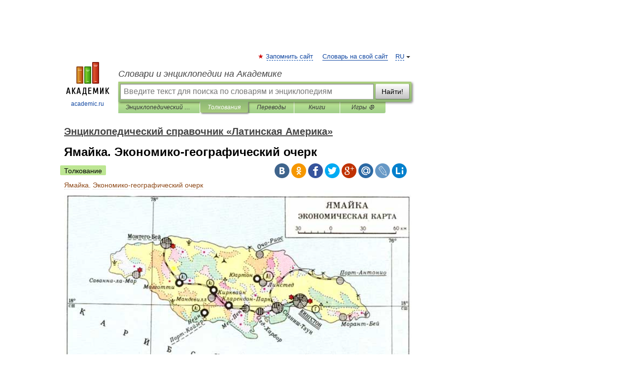

--- FILE ---
content_type: text/html; charset=UTF-8
request_url: https://latin_america.academic.ru/4236/%D0%AF%D0%BC%D0%B0%D0%B9%D0%BA%D0%B0._%D0%AD%D0%BA%D0%BE%D0%BD%D0%BE%D0%BC%D0%B8%D0%BA%D0%BE-%D0%B3%D0%B5%D0%BE%D0%B3%D1%80%D0%B0%D1%84%D0%B8%D1%87%D0%B5%D1%81%D0%BA%D0%B8%D0%B9_%D0%BE%D1%87%D0%B5%D1%80%D0%BA
body_size: 14907
content:
<!DOCTYPE html>
<html lang="ru">
<head>


	<meta http-equiv="Content-Type" content="text/html; charset=utf-8" />
	<title>Ямайка. Экономико-географический очерк | это... Что такое Ямайка. Экономико-географический очерк?</title>
	<meta name="Description" content="Ямайка. Экономическая карта. Ямайка. Экономико географический очерк Общая характеристика экономики. Я.  отсталая в экономическом отношении страна, унаследовавшая от колониальных времён аграрно сырьевую специализацию в международном разделении&amp;#8230;" />
	<!-- type: desktop C: ru  -->
	<meta name="Keywords" content="Ямайка. Экономико-географический очерк" />

 
	<!--[if IE]>
	<meta http-equiv="cleartype" content="on" />
	<meta http-equiv="msthemecompatible" content="no"/>
	<![endif]-->

	<meta name="viewport" content="width=device-width, initial-scale=1, minimum-scale=1">

	
	<meta name="rating" content="mature" />
    <meta http-equiv='x-dns-prefetch-control' content='on'>
    <link rel="dns-prefetch" href="https://ajax.googleapis.com">
    <link rel="dns-prefetch" href="https://www.googletagservices.com">
    <link rel="dns-prefetch" href="https://www.google-analytics.com">
    <link rel="dns-prefetch" href="https://pagead2.googlesyndication.com">
    <link rel="dns-prefetch" href="https://ajax.googleapis.com">
    <link rel="dns-prefetch" href="https://an.yandex.ru">
    <link rel="dns-prefetch" href="https://mc.yandex.ru">

    <link rel="preload" href="/images/Logo.png"   as="image" >
    <link rel="preload" href="/images/Logo_h.png" as="image" >

	<meta property="og:title" content="Ямайка. Экономико-географический очерк | это... Что такое Ямайка. Экономико-географический очерк?" />
	<meta property="og:type" content="article" />
	<meta property="og:url" content="https://latin_america.academic.ru/4236/%D0%AF%D0%BC%D0%B0%D0%B9%D0%BA%D0%B0._%D0%AD%D0%BA%D0%BE%D0%BD%D0%BE%D0%BC%D0%B8%D0%BA%D0%BE-%D0%B3%D0%B5%D0%BE%D0%B3%D1%80%D0%B0%D1%84%D0%B8%D1%87%D0%B5%D1%81%D0%BA%D0%B8%D0%B9_%D0%BE%D1%87%D0%B5%D1%80%D0%BA" />
	<meta property="og:image" content="https://academic.ru/images/Logo_social_ru.png?3" />
	<meta property="og:description" content="Ямайка. Экономическая карта. Ямайка. Экономико географический очерк Общая характеристика экономики. Я.  отсталая в экономическом отношении страна, унаследовавшая от колониальных времён аграрно сырьевую специализацию в международном разделении&amp;#8230;" />
	<meta property="og:site_name" content="Словари и энциклопедии на Академике" />
	<link rel="search" type="application/opensearchdescription+xml" title="Словари и энциклопедии на Академике" href="//latin_america.academic.ru/dicsearch.xml" />
	<meta name="ROBOTS" content="ALL" />
	<link rel="next" href="https://latin_america.academic.ru/4237/%D0%AF%D0%BC%D0%B0%D0%B9%D0%BA%D0%B0._%D0%97%D0%B4%D1%80%D0%B0%D0%B2%D0%BE%D0%BE%D1%85%D1%80%D0%B0%D0%BD%D0%B5%D0%BD%D0%B8%D0%B5" />
	<link rel="prev" href="https://latin_america.academic.ru/4235/%D0%AF%D0%BC%D0%B0%D0%B9%D0%BA%D0%B0._%D0%9F%D0%BE%D0%BB%D0%B8%D1%82%D0%B8%D1%87%D0%B5%D1%81%D0%BA%D0%B8%D0%B5_%D0%BF%D0%B0%D1%80%D1%82%D0%B8%D0%B8%2C_%D0%BF%D1%80%D0%BE%D1%84%D1%81%D0%BE%D1%8E%D0%B7%D1%8B" />
	<link rel="TOC" href="https://latin_america.academic.ru/" />
	<link rel="index" href="https://latin_america.academic.ru/" />
	<link rel="contents" href="https://latin_america.academic.ru/" />
	<link rel="canonical" href="https://latin_america.academic.ru/4236/%D0%AF%D0%BC%D0%B0%D0%B9%D0%BA%D0%B0._%D0%AD%D0%BA%D0%BE%D0%BD%D0%BE%D0%BC%D0%B8%D0%BA%D0%BE-%D0%B3%D0%B5%D0%BE%D0%B3%D1%80%D0%B0%D1%84%D0%B8%D1%87%D0%B5%D1%81%D0%BA%D0%B8%D0%B9_%D0%BE%D1%87%D0%B5%D1%80%D0%BA" />

<!-- +++++ ab_flag=1 fa_flag=2 +++++ -->

<!-- script async="async" src="https://www.googletagservices.com/tag/js/gpt.js"></script  -->
<script async="async" src="https://securepubads.g.doubleclick.net/tag/js/gpt.js"></script>

<script async type="text/javascript" src="//s.luxcdn.com/t/229742/360_light.js"></script>







<!-- Yandex.RTB -->
<script>window.yaContextCb=window.yaContextCb||[]</script>
<script src='https://yandex.ru/ads/system/context.js' async></script>





<!-- d/t desktop  -->

  <!-- 4 AdFox HeaderBidding  Сейчас только для десктопов -->
  <script async src='https://yandex.ru/ads/system/header-bidding.js'></script>
  <script>
  const dcJs = document.createElement('script'); 
  dcJs.src = "https://ads.digitalcaramel.com/js/academic.ru.js?ts="+new Date().getTime();
  dcJs.async = true;
  document.head.appendChild(dcJs);
  </script>
  <script>window.yaContextCb = window.yaContextCb || [] </script> 
  <script async src="https://yandex.ru/ads/system/context.js"></script>
  
  


<style type="text/css">
div.hidden,#sharemenu,div.autosuggest,#contextmenu,#ad_top,#ad_bottom,#ad_right,#ad_top2,#restrictions,#footer ul + div,#TerminsNavigationBar,#top-menu,#lang,#search-tabs,#search-box .translate-lang,#translate-arrow,#dic-query,#logo img.h,#t-direction-head,#langbar,.smm{display:none}p,ul{list-style-type:none;margin:0 0 15px}ul li{margin-bottom:6px}.content ul{list-style-type:disc}*{padding:0;margin:0}html,body{height:100%}body{padding:0;margin:0;color:#000;font:14px Helvetica,Arial,Tahoma,sans-serif;background:#fff;line-height:1.5em}a{color:#0d44a0;text-decoration:none}h1{font-size:24px;margin:0 0 18px}h2{font-size:20px;margin:0 0 14px}h3{font-size:16px;margin:0 0 10px}h1 a,h2 a{color:#454545!important}#page{margin:0 auto}#page{min-height:100%;position:relative;padding-top:105px}#page{width:720px;padding-right:330px}* html #page{height:100%}#header{position:relative;height:122px}#logo{float:left;margin-top:21px;width:125px}#logo a.img{width:90px;margin:0 0 0 16px}#logo a.img.logo-en{margin-left:13px}#logo a{display:block;font-size:12px;text-align:center;word-break:break-all}#site-title{padding-top:35px;margin:0 0 5px 135px}#site-title a{color:#000;font-size:18px;font-style:italic;display:block;font-weight:400}#search-box{margin-left:135px;border-top-right-radius:3px;border-bottom-right-radius:3px;padding:4px;position:relative;background:#abcf7e;min-height:33px}#search-box.dic{background:#896744}#search-box table{border-spacing:0;border-collapse:collapse;width:100%}#search-box table td{padding:0;vertical-align:middle}#search-box table td:first-child{padding-right:3px}#search-box table td:last-child{width:1px}#search-query,#dic-query,.translate-lang{padding:6px;font-size:16px;height:18px;border:1px solid #949494;width:100%;box-sizing:border-box;height:32px;float:none;margin:0;background:white;float:left;border-radius:0!important}#search-button{width:70px;height:32px;text-align:center;border:1px solid #7a8e69;border-radius:3px;background:#e0e0e0}#search-tabs{display:block;margin:0 15px 0 135px;padding:0;list-style-type:none}#search-tabs li{float:left;min-width:70px;max-width:140px;padding:0 15px;height:23px;line-height:23px;background:#bde693;text-align:center;margin-right:1px}#search-box.dic + #search-tabs li{background:#C9A784}#search-tabs li:last-child{border-bottom-right-radius:3px}#search-tabs li a{color:#353535;font-style:italic;font-size:12px;display:block;white-space:nowrap;text-overflow:ellipsis;overflow:hidden}#search-tabs li.active{height:22px;line-height:23px;position:relative;background:#abcf7e;border-bottom-left-radius:3px;border-bottom-right-radius:3px}#search-box.dic + #search-tabs li.active{background:#896744}#search-tabs li.active a{color:white}#content{clear:both;margin:30px 0;padding-left:15px}#content a{text-decoration:underline}#content .breadcrumb{margin-bottom:20px}#search_sublinks,#search_links{margin-bottom:8px;margin-left:-8px}#search_sublinks a,#search_links a{padding:3px 8px 1px;border-radius:2px}#search_sublinks a.active,#search_links a.active{color:#000 !important;background:#bde693;text-decoration:none!important}.term{color:saddlebrown}@media(max-width:767px){.hideForMobile{display:none}#header{height:auto}#page{padding:5px;width:auto}#logo{float:none;width:144px;text-align:left;margin:0;padding-top:5px}#logo a{height:44px;overflow:hidden;text-align:left}#logo img.h{display:initial;width:144px;height:44px}#logo img.v{display:none}#site-title{padding:0;margin:10px 0 5px}#search-box,#search-tabs{clear:both;margin:0;width:auto;padding:4px}#search-box.translate #search-query{width:100%;margin-bottom:4px}#search-box.translate #td-search{overflow:visible;display:table-cell}ul#search-tabs{white-space:nowrap;margin-top:5px;overflow-x:auto;overflow-y:hidden}ul#search-tabs li,ul#search-tabs li.active{background:none!important;box-shadow:none;min-width:0;padding:0 5px;float:none;display:inline-block}ul#search-tabs li a{border-bottom:1px dashed green;font-style:normal;color:green;font-size:16px}ul#search-tabs li.active a{color:black;border-bottom-color:white;font-weight:700}ul#search-tabs li a:hover,ul#search-tabs li.active a:hover{color:black}#content{margin:15px 0}.h250{height:280px;max-height:280px;overflow:hidden;margin:25px 0 25px 0}
}</style>

	<link rel="shortcut icon" href="https://academic.ru/favicon.ico" type="image/x-icon" sizes="16x16" />
	<link rel="shortcut icon" href="https://academic.ru/images/icon.ico" type="image/x-icon" sizes="32x32" />
    <link rel="shortcut icon" href="https://academic.ru/images/icon.ico" type="image/x-icon" sizes="48x48" />
    
    <link rel="icon" type="image/png" sizes="16x16" href="/images/Logo_16x16_transparent.png" />
    <link rel="icon" type="image/png" sizes="32x32" href="/images/Logo_32x32_transparent.png" />
    <link rel="icon" type="image/png" sizes="48x48" href="/images/Logo_48x48_transparent.png" />
    <link rel="icon" type="image/png" sizes="64x64" href="/images/Logo_64x64_transparent.png" />
    <link rel="icon" type="image/png" sizes="128x128" href="/images/Logo_128x128_transparent.png" />

    <link rel="apple-touch-icon" sizes="57x57"   href="/images/apple-touch-icon-57x57.png" />
    <link rel="apple-touch-icon" sizes="60x60"   href="/images/apple-touch-icon-60x60.png" />
    <link rel="apple-touch-icon" sizes="72x72"   href="/images/apple-touch-icon-72x72.png" />
    <link rel="apple-touch-icon" sizes="76x76"   href="/images/apple-touch-icon-76x76.png" />
    <link rel="apple-touch-icon" sizes="114x114" href="/images/apple-touch-icon-114x114.png" />
    <link rel="apple-touch-icon" sizes="120x120" href="/images/apple-touch-icon-120x120.png" />
  
    <!-- link rel="mask-icon" href="/images/safari-pinned-tab.svg" color="#5bbad5" -->
    <meta name="msapplication-TileColor" content="#00aba9" />
    <meta name="msapplication-config" content="/images/browserconfig.xml" />
    <meta name="theme-color" content="#ffffff" />

    <meta name="apple-mobile-web-app-capable" content="yes" />
    <meta name="apple-mobile-web-app-status-bar-style" content="black /">


<script type="text/javascript">
  (function(i,s,o,g,r,a,m){i['GoogleAnalyticsObject']=r;i[r]=i[r]||function(){
  (i[r].q=i[r].q||[]).push(arguments)},i[r].l=1*new Date();a=s.createElement(o),
  m=s.getElementsByTagName(o)[0];a.async=1;a.src=g;m.parentNode.insertBefore(a,m)
  })(window,document,'script','//www.google-analytics.com/analytics.js','ga');

  ga('create', 'UA-2754246-1', 'auto');
  ga('require', 'displayfeatures');

  ga('set', 'dimension1', 'Туризм');
  ga('set', 'dimension2', 'article');
  ga('set', 'dimension3', '0');

  ga('send', 'pageview');

</script>


<script type="text/javascript">
	if(typeof(console) == 'undefined' ) console = {};
	if(typeof(console.log) == 'undefined' ) console.log = function(){};
	if(typeof(console.warn) == 'undefined' ) console.warn = function(){};
	if(typeof(console.error) == 'undefined' ) console.error = function(){};
	if(typeof(console.time) == 'undefined' ) console.time = function(){};
	if(typeof(console.timeEnd) == 'undefined' ) console.timeEnd = function(){};
	Academic = {};
	Academic.sUserLanguage = 'ru';
	Academic.sDomainURL = 'https://latin_america.academic.ru/';
	Academic.sMainDomainURL = '//dic.academic.ru/';
	Academic.sTranslateDomainURL = '//translate.academic.ru/';
	Academic.deviceType = 'desktop';
		Academic.sDictionaryId = 'latin_america';
		Academic.Lang = {};
	Academic.Lang.sTermNotFound = 'Термин, отвечающий запросу, не найден'; 
</script>


<!--  Вариокуб -->
<script type="text/javascript">
    (function(e, x, pe, r, i, me, nt){
    e[i]=e[i]||function(){(e[i].a=e[i].a||[]).push(arguments)},
    me=x.createElement(pe),me.async=1,me.src=r,nt=x.getElementsByTagName(pe)[0],me.addEventListener("error",function(){function cb(t){t=t[t.length-1],"function"==typeof t&&t({flags:{}})};Array.isArray(e[i].a)&&e[i].a.forEach(cb);e[i]=function(){cb(arguments)}}),nt.parentNode.insertBefore(me,nt)})
    (window, document, "script", "https://abt.s3.yandex.net/expjs/latest/exp.js", "ymab");

    ymab("metrika.70309897", "init"/*, {clientFeatures}, {callback}*/);
    ymab("metrika.70309897", "setConfig", {enableSetYmUid: true});
</script>





</head>
<body>

<div id="ad_top">
<!-- top bnr -->
<div class="banner" style="max-height: 90px; overflow: hidden; display: inline-block;">




<!-- Yandex.RTB R-A-12643772-1 -->
<div id="yandex_rtb_R-A-12643772-1"></div>
<script>
window.yaContextCb.push(() => {
    Ya.Context.AdvManager.render({
        "blockId": "R-A-12643772-1",
        "renderTo": "yandex_rtb_R-A-12643772-1"
    })
})
</script>


</div> <!-- top banner  -->




</div>
	<div id="page"  >








			<div id="header">
				<div id="logo">
					<a href="//academic.ru">
						<img src="//academic.ru/images/Logo.png" class="v" alt="academic.ru" width="88" height="68" />
						<img src="//academic.ru/images/Logo_h.png" class="h" alt="academic.ru" width="144" height="44" />
						<br />
						academic.ru					</a>
				</div>
					<ul id="top-menu">
						<li id="lang">
							<a href="#" class="link">RU</a>

							<ul id="lang-menu">

							<li><a href="//en-academic.com">EN</a></li>
<li><a href="//de-academic.com">DE</a></li>
<li><a href="//es-academic.com">ES</a></li>
<li><a href="//fr-academic.com">FR</a></li>
							</ul>
						</li>
						<!--li><a class="android" href="//dic.academic.ru/android.php">Android версия</a></li-->
						<!--li><a class="apple" href="//dic.academic.ru/apple.php">iPhone/iPad версия</a></li-->
						<li><a class="add-fav link" href="#" onClick="add_favorite(this);">Запомнить сайт</a></li>
						<li><a href="//partners.academic.ru/partner_proposal.php" target="_blank">Словарь на свой сайт</a></li>
						<!--li><a href="#">Форум</a></li-->
					</ul>
					<h2 id="site-title">
						<a href="//academic.ru">Словари и энциклопедии на Академике</a>
					</h2>

					<div id="search-box">
						<form action="/searchall.php" method="get" name="formSearch">

<table><tr><td id="td-search">

							<input type="text" name="SWord" id="search-query" required
							value=""
							title="Введите текст для поиска по словарям и энциклопедиям" placeholder="Введите текст для поиска по словарям и энциклопедиям"
							autocomplete="off">


<div class="translate-lang">
	<select name="from" id="translateFrom">
				<option value="xx">Все языки</option><option value="ru" selected>Русский</option><option value="en">Английский</option><option value="fr">Французский</option><option value="de">Немецкий</option><option value="es">Испанский</option><option disabled>────────</option><option value="sq">Албанский</option><option value="al">Алтайский</option><option value="ar">Арабский</option><option value="an">Арагонский</option><option value="hy">Армянский</option><option value="rp">Арумынский</option><option value="at">Астурийский</option><option value="af">Африкаанс</option><option value="bb">Багобо</option><option value="eu">Баскский</option><option value="ba">Башкирский</option><option value="be">Белорусский</option><option value="bg">Болгарский</option><option value="bu">Бурятский</option><option value="cy">Валлийский</option><option value="wr">Варайский</option><option value="hu">Венгерский</option><option value="vp">Вепсский</option><option value="hs">Верхнелужицкий</option><option value="vi">Вьетнамский</option><option value="ht">Гаитянский</option><option value="el">Греческий</option><option value="ka">Грузинский</option><option value="gn">Гуарани</option><option value="gd">Гэльский</option><option value="da">Датский</option><option value="dl">Долганский</option><option value="pr">Древнерусский язык</option><option value="he">Иврит</option><option value="yi">Идиш</option><option value="in">Ингушский</option><option value="id">Индонезийский</option><option value="ik">Инупиак</option><option value="ga">Ирландский</option><option value="is">Исландский</option><option value="it">Итальянский</option><option value="yo">Йоруба</option><option value="kk">Казахский</option><option value="kc">Карачаевский</option><option value="ca">Каталанский</option><option value="qy">Квенья</option><option value="qu">Кечуа</option><option value="ky">Киргизский</option><option value="zh">Китайский</option><option value="go">Клингонский</option><option value="kv">Коми</option><option value="mm">Коми</option><option value="ko">Корейский</option><option value="cr">Кри</option><option value="ct">Крымскотатарский</option><option value="kp">Кумыкский</option><option value="ku">Курдский</option><option value="km">Кхмерский</option><option value="la">Латинский</option><option value="lv">Латышский</option><option value="ln">Лингала</option><option value="lt">Литовский</option><option value="lb">Люксембургский</option><option value="mu">Майя</option><option value="mk">Македонский</option><option value="ms">Малайский</option><option value="ma">Маньчжурский</option><option value="mi">Маори</option><option value="mj">Марийский</option><option value="mc">Микенский</option><option value="mf">Мокшанский</option><option value="mn">Монгольский</option><option value="nu">Науатль</option><option value="nl">Нидерландский</option><option value="og">Ногайский</option><option value="no">Норвежский</option><option value="oa">Орокский</option><option value="os">Осетинский</option><option value="ot">Османский</option><option value="pi">Пали</option><option value="pm">Папьяменто</option><option value="pa">Пенджабский</option><option value="fa">Персидский</option><option value="pl">Польский</option><option value="pt">Португальский</option><option value="ro">Румынский, Молдавский</option><option value="sa">Санскрит</option><option value="se">Северносаамский</option><option value="sr">Сербский</option><option value="ld">Сефардский</option><option value="sz">Силезский</option><option value="sk">Словацкий</option><option value="sl">Словенский</option><option value="sw">Суахили</option><option value="tl">Тагальский</option><option value="tg">Таджикский</option><option value="th">Тайский</option><option value="tt">Татарский</option><option value="tw">Тви</option><option value="bo">Тибетский</option><option value="tf">Тофаларский</option><option value="tv">Тувинский</option><option value="tr">Турецкий</option><option value="tk">Туркменский</option><option value="ud">Удмуртский</option><option value="uz">Узбекский</option><option value="ug">Уйгурский</option><option value="uk">Украинский</option><option value="ur">Урду</option><option value="uu">Урумский</option><option value="fo">Фарерский</option><option value="fi">Финский</option><option value="hi">Хинди</option><option value="hr">Хорватский</option><option value="cu">Церковнославянский (Старославянский)</option><option value="ke">Черкесский</option><option value="ck">Чероки</option><option value="ce">Чеченский</option><option value="cs">Чешский</option><option value="cv">Чувашский</option><option value="cn">Шайенского</option><option value="sv">Шведский</option><option value="cj">Шорский</option><option value="sx">Шумерский</option><option value="ev">Эвенкийский</option><option value="gw">Эльзасский</option><option value="mv">Эрзянский</option><option value="eo">Эсперанто</option><option value="et">Эстонский</option><option value="ya">Юпийский</option><option value="sh">Якутский</option><option value="ja">Японский</option>	</select>
</div>
<div id="translate-arrow"><a>&nbsp;</a></div>
<div class="translate-lang">
	<select name="to" id="translateOf">
				<option value="xx" selected>Все языки</option><option value="ru">Русский</option><option value="en">Английский</option><option value="fr">Французский</option><option value="de">Немецкий</option><option value="es">Испанский</option><option disabled>────────</option><option value="av">Аварский</option><option value="ad">Адыгейский</option><option value="az">Азербайджанский</option><option value="ai">Айнский язык</option><option value="al">Алтайский</option><option value="ar">Арабский</option><option value="hy">Армянский</option><option value="eu">Баскский</option><option value="ba">Башкирский</option><option value="be">Белорусский</option><option value="hu">Венгерский</option><option value="vp">Вепсский</option><option value="vd">Водский</option><option value="el">Греческий</option><option value="da">Датский</option><option value="he">Иврит</option><option value="yi">Идиш</option><option value="iz">Ижорский</option><option value="in">Ингушский</option><option value="id">Индонезийский</option><option value="is">Исландский</option><option value="it">Итальянский</option><option value="kk">Казахский</option><option value="kc">Карачаевский</option><option value="zh">Китайский</option><option value="kv">Коми</option><option value="ct">Крымскотатарский</option><option value="kp">Кумыкский</option><option value="la">Латинский</option><option value="lv">Латышский</option><option value="lt">Литовский</option><option value="mj">Марийский</option><option value="mf">Мокшанский</option><option value="mn">Монгольский</option><option value="nl">Нидерландский</option><option value="no">Норвежский</option><option value="os">Осетинский</option><option value="fa">Персидский</option><option value="pl">Польский</option><option value="pt">Португальский</option><option value="sk">Словацкий</option><option value="sl">Словенский</option><option value="sw">Суахили</option><option value="tg">Таджикский</option><option value="th">Тайский</option><option value="tt">Татарский</option><option value="tr">Турецкий</option><option value="tk">Туркменский</option><option value="ud">Удмуртский</option><option value="uz">Узбекский</option><option value="ug">Уйгурский</option><option value="uk">Украинский</option><option value="uu">Урумский</option><option value="fi">Финский</option><option value="cu">Церковнославянский (Старославянский)</option><option value="ce">Чеченский</option><option value="cs">Чешский</option><option value="cv">Чувашский</option><option value="sv">Шведский</option><option value="cj">Шорский</option><option value="ev">Эвенкийский</option><option value="mv">Эрзянский</option><option value="eo">Эсперанто</option><option value="et">Эстонский</option><option value="sh">Якутский</option><option value="ja">Японский</option>	</select>
</div>
<input type="hidden" name="did" id="did-field" value="latin_america" />
<input type="hidden" id="search-type" name="stype" value="" />

</td><td>

							<button id="search-button">Найти!</button>

</td></tr></table>

						</form>

						<input type="text" name="dic_query" id="dic-query"
						title="Интерактивное оглавление. Вводите нужный Вам термин" placeholder="Интерактивное оглавление. Вводите нужный Вам термин"
						autocomplete="off" >


					</div>
				  <ul id="search-tabs">
    <li data-search-type="-1" id="thisdic" ><a href="#" onclick="return false;">Энциклопедический справочник «Латинская Америка»</a></li>
    <li data-search-type="0" id="interpretations" class="active"><a href="#" onclick="return false;">Толкования</a></li>
    <li data-search-type="1"  id="translations" ><a href="#" onclick="return false;">Переводы</a></li>
    <li data-search-type="10" id="books"            ><a href="#" onclick="return false;">Книги       </a></li>
    <li data-search-type="88" id="games"            ><a href="https://games.academic.ru" title="Бесплатные игры" >Игры ⚽</a></li>
  </ul>
				</div>

	
<div id="ad_top2"></div>	
			<div id="content">

  
  				<div itemscope itemtype="http://data-vocabulary.org/Breadcrumb" style="clear: both;">
  				<h2 class="breadcrumb"><a href="/" itemprop="url"><span itemprop="title">Энциклопедический справочник «Латинская Америка»</span></a>
  				</h2>
  				</div>
  				<div class="content" id="selectable-content">
  					<div class="title" id="TerminTitle"> <!-- ID нужен для того, чтобы спозиционировать Pluso -->
  						<h1>Ямайка. Экономико-географический очерк</h1>
  
  </div><div id="search_links"><a class="active">Толкование</a>  					</div>
  
  <ul class="smm">
  <li class="vk"><a onClick="share('vk'); return false;" href="#"></a></li>
  <li class="ok"><a onClick="share('ok'); return false;" href="#"></a></li>
  <li class="fb"><a onClick="share('fb'); return false;" href="#"></a></li>
  <li class="tw"><a onClick="share('tw'); return false;" href="#"></a></li>
  <li class="gplus"><a onClick="share('g+'); return false;" href="#"></a></li>
  <li class="mailru"><a onClick="share('mail.ru'); return false;" href="#"></a></li>
  <li class="lj"><a onClick="share('lj'); return false;" href="#"></a></li>
  <li class="li"><a onClick="share('li'); return false;" href="#"></a></li>
</ul>
<div id="article"><dl>
<div itemscope itemtype="http://webmaster.yandex.ru/vocabularies/enc-article.xml">

               <dt itemprop="title" class="term" lang="ru">Ямайка. Экономико-географический очерк</dt>

               <dd itemprop="content" class="descript" lang="ru"><div>
<img style="max-width:870px;"  style="max-width : 98%; height: auto; width: auto;" src="/pictures/latin_america/19000_442760.jpg" alt="Экономическая карта."/>
</div><br/>
            <p>Ямайка.<br>Экономическая карта.</p>
<P><B>Ямайка. Экономико-географический очерк</B></P> <P><B>Общая характеристика экономики.</B><BR><B>Я.</B> — отсталая в экономическом отношении страна, унаследовавшая от колониальных времён аграрно-сырьевую специализацию в международном разделении труда.</P> <P>В 1952 высокими темпами стала развиваться горнорудная промышленность. После завоевания независимости <B>Я.</B> вышла на одно из ведущих мест в мире по добыче и экспорту бокситов. Начала расти обрабатывающая промышленность. Валовой внутренний продукт (в текущих ценах) в 1977 составил 2966 млн. ямайских долларов, из них на горнодобывающую промышленность, производство глинозёма и нефтепродуктов приходилось 14%, обрабатывающую промышленность 19%, на сельское и лесное хозяйство, рыболовство 9%, торговлю и услуги 22%, строительство 6%, транспорт 7%.</P> <P>В экономике <B>Я.</B> сильны позиции иностранного капитала. В 1977 иностранные капиталовложения составили 1050 млн. долл. Компании США и Канады контролируют часть добычи бокситов, производство глинозёма, электроэнергии, цемента, связь и вместе с английскими компаниями — производство сельскохозяйственных экспортных культур, большую часть обрабатывающей промышленности, банки.</P> <P><B>Промышленность.</B><BR>Наиболее развиты на <B>Я.</B> горнорудная промышленность и отрасли, занятые переработкой сельскохозяйственного сырья. По добыче бокситов (11,7 млн. т в 1978) и их экспорту <B>Я.</B> занимает 2-е место в мире (после Австралии). До середины 70-х гг. добыча бокситов в стране почти полностью производилась дочерними компаниями монополий США («Кайзер боксайт», <a href="http://latin_america.academic.ru/3022/%C2%AB%D0%A0%D0%B5%D0%B9%D0%BD%D0%BE%D0%BB%D0%B4%D1%81_%D0%BC%D0%B5%D1%82%D0%B0%D0%BB%D1%81_%D0%BA%D0%BE%D0%BC%D0%BF%D0%B0%D0%BD%D0%B8%C2%BB">«Рейнолдс металс компани»</a>, «Алюминум компани оф Америка» и др.) и Канады («Алюминиум компани оф Канада»). С 1976 по 1979 правительство <B>Я.</B> выкупило 51% акций этих компаний и заявило о своём намерении национализировать большую часть собственности иностранных алюминиевых монополий. Производство глинозёма (2,1 млн. т в 1978) осуществляется на 5 заводах — в Нейне, Кирквайне, Юартоне, Магготти и Кларендон-Парке. Бокситы и глинозём вывозятся по железным и подвесным дорогам к новым портам, оборудованным для экспорта бокситов (Порт-Кайзер и др.). Из остальных отраслей горнодобывающей промышленности наиболее развита добыча гипса (215 тыс. т в 1977). Добывают кварцевый песок, соль, мрамор и известняк. Производство электроэнергии 2,2 млрд. кВт·ч (1978). Установленная мощность электростанций 700 МВт (1977). Развито производство цемента (289 тыс. т в 1978). Из отраслей обрабатывающей промышленности выделяется сахарная (производство сахара-сырца 300 тыс. т в 1978). Крупнейшие предприятия принадлежат компании «Уэст Индис шугар» — филиалу «Тейт энд Лайл» (Великобритания). Развито производство ямайского рома, фруктоконсервная промышленность. Табачная промышленность работает частично на импортном табаке. 50 мелких предприятий заняты изготовлением копры. На основе закона о стимулировании промышленного развития инвестиционная компания «Джамейка индастриал дивелопмент» финансировала и учредила 250 новых предприятий. Они относятся в основном к лёгкой промышленности и отличаются, как правило, небольшими размерами. В их число входят предприятия текстильной, швейной, кожевенно-обувной, деревообрабатывающей и фармацевтической отраслей. Имеются предприятия тяжёлой (в том числе металлообрабатывающей и нефтеперерабатывающей), химической промышленности. Производится сборка аппаратуры (включая электронную) из импортных деталей. Подавляющая часть предприятий обрабатывающей промышленности сосредоточена в Кингстоне. Центрами промышленности являются также гг. Спаниш-Таун (текстильная, швейная, пищевая), Монтего-Бей (пищевая), Мей-Пен (пищевая, канатная), Олд-Харбор (сборка транзисторов и блоков для ЭВМ).</P> <P><B>Сельское хозяйство.</B><BR>Земли <B>Я.</B> нарушены эрозией. Из 510 тыс. га сельскохозяйственных земель половина обрабатывается, а другая часть используется под естественные пастбища. Для сельского хозяйства характерно сочетание крупных плантаций и латифундий с мелкими крестьянскими хозяйствами. 1% всех хозяйств контролирует 56% обрабатываемой земли, в то время как на долю 71% хозяйств площадью менее 2 га приходится лишь 15% сельскохозяйственных угодий. Мелкие крестьянские хозяйства — парцеллы — расположены в основном во внутренней части острова. Многие крестьяне обрабатывают землю на условиях аренды. Аграрная реформа (выкуп правительством земель у иностранных компаний) проводится очень медленно. Сельское хозяйство специализировано главным образом на производстве экспортных культур (сахарного тростника, бананов, цитрусовых). Площадь под главной сельскохозяйственной культурой — сахарным тростником в 1978 составила 53 тыс. га, сбор 3,3 млн. т (в 1953—1954 соответственно 60,4 тыс. га, 3,5 млн. т). Основной район размещения плантаций сахарного тростника находится к западу от Кингстона (район орошаемого земледелия), остальные посадки — в восточной и западной частях острова и к востоку от г. Монтего-Бей.</P> <P>Второе место среди экспортных культур принадлежит бананам (в 1978 сбор 150 тыс. т).</P> <P>В отличие от сахарного тростника бананы выращиваются в основном мелкими землевладельцами, которые находятся в зависимости от монополий «Юнайтед брэндс» (США) и «Тейт энд Лайл», скупающих и транспортирующих продукцию. Основные районы производства бананов расположены вдоль северного побережья (к востоку от порта Очо-Риос) и на юге (район орошаемого земледелия). Сбор цитрусовых — 91 тыс. т (1977). Основные плантации цитрусовых расположены в центральной части острова. В небольших количествах выращивают и частично экспортируют кофе (в 1978 сбор 1 тыс. т, посадки — в предгорьях Блу-Маунтинс), какао (в 1978 сбор 2 тыс. т, посадки — на севере побережья), кокосовую пальму, ямайский перец, имбирь, ананасы, табак.</P> <P>Основные потребительские культуры (1978, сбор, тыс. т): батат (21), маниок (30), кукуруза (10). Культивируют хлебное дерево, папайю, манго и гуаяву.</P> <P><B>Животноводство</B> развито слабо. Поголовье (1978, тыс.): крупного рогатого скота 285, свиней 245, коз 350. Выпас скота производится главным образом на пастбищах, расположенных во внутренней части острова.</P> <P><B>Транспорт.</B><BR>Общая протяжённость железных дорог 389 км, в том числе 328 км, контролируемых государственной компанией «Джамейка рейлуэй корпорейшен» (1977). Главная железнодорожная линия, контролируемая государством, пересекает остров с юго-востока на северо-запад, соединяя Кингстон и Монтего-Бей. Ряд небольших железных дорог для перевозки бокситов контролируются иностранными компаниями. Большая часть пассажироперевозок производится по автомобильным дорогам протяжённостью 16,1 тыс. км (в том числе 4,5 тыс. км с твёрдым покрытием). Автомобильный парк 152 тыс. (1974).</P> <P>Остров связан регулярными пароходными линиями с Великобританией, США и Канадой. Грузооборот морских портов (исключая каботажные перевозки) <B>Я.</B> 10,2 млн. т (1972). Главный морской порт — Кингстон, через который проходит почти весь импорт и ¼ экспорта, другие порты — Порт-Кайзер, Очо-Риос, Порт-Эскивел, Монтего-Бей, Порт-Антонио специализируются на отправке какого-либо одного товара (бокситов, глинозёма, сахара-сырца, бананов). Функционируют 2 международных аэропорта в Палисейдос (пригород Кингстона) и в Монтего-Бей.</P> <P><B>Внешняя торговля.</B><BR>В 1978 экспорт <B>Я.</B> (включая реэкспорт) составил 1015 млн. ямайских долларов, импорт — 1119 млн. ямайских долларов. Основные статьи экспорта (1978, %): глинозём 51, бокситы 18, сахар-сырец 8, бананы 2. Импортируются: сырьё (включая минеральное топливо и смазочные масла) 62%, оборудование (включая транспортное) 12%, продовольствие 8%. Основные торговые партнёры (1977): США (44% в экспорте и 36% в импорте), Великобритания (20 и 10), Канада (9 и 6), страны Карибского общего рынка (6 и 5). Важную роль в экономике страны играет иностранный туризм, приносящий около 20% валютных поступлений. В 1978 <B>Я.</B> посетили 530 тыс. иностранных туристов (из них около <SUP>2</SUP>/<SUB>3</SUB> из США).<BR>Денежная единица — ямайский доллар.<BR>1,68 ямайского доллара =1 доллар США (январь 1979).</P> <P><B>Внутренние различия.</B><BR>Южное побережье — наиболее плотно заселённая и экономически развитая часть <B>Я.</B> Здесь расположен Кингстон — крупнейший центр промышленности и район интенсивного орошаемого земледелия. Северное побережье — район туризма. Внутренняя часть острова — район потребительского земледелия, разработки бокситов, производства глинозёма.</P> <P><I>Литература:</I><BR>Булавин В. И., Ямайка, М., 1968;<BR>Abrahams P., Jamaica. An island mosaic, L., 1957;<BR>Roberts G. W., The population of Jamaica, Camb., 1957;<BR>Macmillan Mona, The land of look behind. A study of Jamaica, L., 1957;<BR>James P. E., Latin America, 4 ed., N. Y., 1969;<BR>Clarke C. G., Hodgkiss A. G., Jamaica in maps, L., 1974;<BR>Kuper A., Changing Jamaica, L.—Boston, 1976.</P> <P><I>В. И. Булавин.</I></P>

            <div>
<img style="max-width:870px;"  style="max-width : 98%; height: auto; width: auto;" src="/pictures/latin_america/19000_442770.jpg" alt="Порт Кингстон."/>
</div><br/>
            <p>Порт Кингстон.</p>
            <div>
<img style="max-width:870px;"  style="max-width : 98%; height: auto; width: auto;" src="/pictures/latin_america/19000_442780.jpg" alt="Канатная дорога для транспортировки бокситов из рудников Лидфорд в порт Очо-Риос."/>
</div><br/>
            <p>Канатная дорога для транспортировки бокситов из рудников Лидфорд в порт Очо-Риос, через который осуществляется экспорт бокситов.</p>
            <div>
<img style="max-width:870px;"  style="max-width : 98%; height: auto; width: auto;" src="/pictures/latin_america/19000_442790.jpg" alt="Сбор урожая бананов на плантации близ г. Порт-Мария."/>
</div><br/>
            <p>Сбор урожая бананов на плантации близ г. Порт-Мария.</p>
            <div>
<img style="max-width:870px;"  style="max-width : 98%; height: auto; width: auto;" src="/pictures/latin_america/19000_442800.jpg" alt="Обработка бананов."/>
</div><br/>
            <p>Обработка бананов.</p></dd>

               <br />

               <p id="TerminSourceInfo" class="src">

               <em><span itemprop="source">Энциклопедический справочник «Латинская Америка». - М.: Советская Энциклопедия</span>.
   <span itemprop="author">Главный редактор В. В. Вольский</span>.
   <span itemprop="source-date">1979-1982</span>.</em>
 </p>
</div>
</dl>
</div>

<div style="padding:5px 0px;"> <a href="https://games.academic.ru" style="color: green; font-size: 16px; margin-right:10px"><b>Игры ⚽</b></a> <b><a title='онлайн-сервис помощи студентам' href='https://homework.academic.ru/?type_id=11'>Поможем написать курсовую</a></b></div>

  <div id="socialBar_h"></div>
  					<ul class="post-nav" id="TerminsNavigationBar">
						<li class="prev"><a href="https://latin_america.academic.ru/4235/%D0%AF%D0%BC%D0%B0%D0%B9%D0%BA%D0%B0._%D0%9F%D0%BE%D0%BB%D0%B8%D1%82%D0%B8%D1%87%D0%B5%D1%81%D0%BA%D0%B8%D0%B5_%D0%BF%D0%B0%D1%80%D1%82%D0%B8%D0%B8%2C_%D0%BF%D1%80%D0%BE%D1%84%D1%81%D0%BE%D1%8E%D0%B7%D1%8B" title="Ямайка. Политические партии, профсоюзы">Ямайка. Политические партии, профсоюзы</a></li>
						<li class="next"><a href="https://latin_america.academic.ru/4237/%D0%AF%D0%BC%D0%B0%D0%B9%D0%BA%D0%B0._%D0%97%D0%B4%D1%80%D0%B0%D0%B2%D0%BE%D0%BE%D1%85%D1%80%D0%B0%D0%BD%D0%B5%D0%BD%D0%B8%D0%B5" title="Ямайка. Здравоохранение">Ямайка. Здравоохранение</a></li>
					</ul>
<h3 class= "dictionary">
Полезное
</h3>
<div style="text-align: center;"><div style="display: inline-block">
  <div id="ACD_DESKTOP_VIDEO"></div>
</div></div>

<br>
  
  					<div class="other-info">
  						<div class="holder">
							<h3 class="dictionary">Смотреть что такое "Ямайка. Экономико-географический очерк" в других словарях:</h3>
							<ul class="terms-list">
<li><p><strong><a href="//latin_america.academic.ru/4231/%D0%AF%D0%BC%D0%B0%D0%B9%D0%BA%D0%B0">Ямайка</a></strong> — Ямайка. Государственный герб. Ямайка (Jamaica). Общие сведения. Ямайка  государство в Вест Индии. Расположено на о. Ямайка и прилегающих островках Карибского моря (Педро, Морант и др.). Площадь 11,5 тыс. км2. Население 2,1 млн. человек (1978).&#8230; … &nbsp; <span class="src2">Энциклопедический справочник «Латинская Америка»</span></p></li>
<li><p><strong><a href="//dic.academic.ru/dic.nsf/bse/155603/%D0%AF%D0%BC%D0%B0%D0%B9%D0%BA%D0%B0">Ямайка</a></strong> — (Jamaica)         государство в Вест Индии, в Карибском море на о. Ямайка и прилегающих к нему мелких островах. Входит в британское Содружество. Площадь 11,5 тыс. км2. Население 2090 тыс. человек (1977). Столица г. Кингстон. Административно&#8230; … &nbsp; <span class="src2">Большая советская энциклопедия</span></p></li>
							</ul>
						</div>
	</div>
					</div>



			</div>
  
<div id="ad_bottom">

<br />
<!-- new yandex bnr -->
<div class="banner" style="max-height: 440px; overflow: hidden;">

<!-- Yandex.RTB R-A-12643772-5 -->
<div id="yandex_rtb_R-A-12643772-5"></div>
<script>
window.yaContextCb.push(() => {
    Ya.Context.AdvManager.render({
        "blockId": "R-A-12643772-5",
        "renderTo": "yandex_rtb_R-A-12643772-5"
    })
})
</script>

</div>



</div>

	<div id="footer">
		<div id="liveinternet">
            <!--LiveInternet counter--><a href="https://www.liveinternet.ru/click;academic"
            target="_blank"><img id="licntC2FD" width="31" height="31" style="border:0" 
            title="LiveInternet"
            src="[data-uri]"
            alt=""/></a><script>(function(d,s){d.getElementById("licntC2FD").src=
            "https://counter.yadro.ru/hit;academic?t44.6;r"+escape(d.referrer)+
            ((typeof(s)=="undefined")?"":";s"+s.width+"*"+s.height+"*"+
            (s.colorDepth?s.colorDepth:s.pixelDepth))+";u"+escape(d.URL)+
            ";h"+escape(d.title.substring(0,150))+";"+Math.random()})
            (document,screen)</script><!--/LiveInternet-->
		</div>


      <div id="restrictions">18+</div>


				&copy; Академик, 2000-2026
<ul>
			<li>
				Обратная связь:
				<a id="m_s" href="#">Техподдержка</a>,
				<a id="m_a" href="#">Реклама на сайте</a>
			</li>
</ul>

<br/>
<ul>
			<li>
        <a href="https://tournavigator.pro/" target="_blank">&#128099; Путешествия</a>
			</li>
</ul>
<div>


			<a href="//partners.academic.ru/partner_proposal.php">Экспорт словарей на сайты</a>, сделанные на PHP, <div class="img joom"></div> Joomla, <div class="img drp"></div> Drupal, <div class="img wp"></div> WordPress, MODx.
</div>

	</div>


		<div id="contextmenu">
		<ul id="context-actions">
		  <li><a data-in="masha">Пометить текст и поделиться</a></li>
		  <li class="separator"></li>
		  <!--li><a data-in="dic">Искать в этом же словаре</a></li-->
		  <!--li><a data-in="synonyms">Искать синонимы</a></li-->
		  <li><a data-in="academic">Искать во всех словарях</a></li>
		  <li><a data-in="translate">Искать в переводах</a></li>
		  <li><a data-in="internet">Искать в Интернете</a></li>
		  <!--li><a data-in="category">Искать в этой же категории</a></li-->
		</ul>
		<ul id="context-suggestions">
		</ul>
		</div>

		<div id="sharemenu" style="top: 1075px; left: 240px;">
			<h3>Поделиться ссылкой на выделенное</h3>
			<ul class="smm">
  <li class="vk"><a onClick="share('vk'); return false;" href="#"></a></li>
  <li class="ok"><a onClick="share('ok'); return false;" href="#"></a></li>
  <li class="fb"><a onClick="share('fb'); return false;" href="#"></a></li>
  <li class="tw"><a onClick="share('tw'); return false;" href="#"></a></li>
  <li class="gplus"><a onClick="share('g+'); return false;" href="#"></a></li>
  <li class="mailru"><a onClick="share('mail.ru'); return false;" href="#"></a></li>
  <li class="lj"><a onClick="share('lj'); return false;" href="#"></a></li>
  <li class="li"><a onClick="share('li'); return false;" href="#"></a></li>
</ul>
			<div id="share-basement">
				<h5>Прямая ссылка:</h5>
				<a href="" id="share-directlink">
					…
				</a>
				<small>
					Нажмите правой клавишей мыши и выберите «Копировать ссылку»				</small>
			</div>
		</div>

	

	<script async src="/js/academic.min.js?150324" type="text/javascript"></script>



<div id="ad_right">

<script async src="https://ad.mail.ru/static/ads-async.js"></script>
<ins class="mrg-tag" style="display:inline-block;text-decoration: none;" data-ad-client="ad-860730" data-ad-slot="860730"></ins>  
<script>(MRGtag = window.MRGtag || []).push({})</script><div class="banner sticky">
  <div class="ACD_MIDR_300c_test">
<!--  Временно, для теста  -->
<div class="for-sticky">                            
<div id="adfox_170892754780033499"></div>
<script>
    window.yaContextCb.push(()=>{
        Ya.adfoxCode.createAdaptive({
            ownerId: 332443,
            containerId: 'adfox_170892754780033499',
            params: {
                p1: 'dbfdz',
                p2: 'hhjx'
            }
        }, ['desktop'], {
            tabletWidth: 830,
            phoneWidth: 480,
            isAutoReloads: false
        })
    })
</script>
<script>
setInterval(function(){            
window.Ya.adfoxCode.reload('adfox_170892754780033499', {onlyIfWasVisible: true})
}, 30000);
</script>
</div>




</div>
</div>

</div>


</div>


<!-- /59581491/bottom -->
<div id='div-gpt-ad-bottom'>
<script>
googletag.cmd.push(function() { googletag.display('div-gpt-ad-bottom'); });
</script>
</div>
<div id='div-gpt-ad-4fullscreen'>
</div>


<br/><br/><br/><br/>

<!-- Yandex.Metrika counter -->
<script type="text/javascript" >
   (function(m,e,t,r,i,k,a){m[i]=m[i]||function(){(m[i].a=m[i].a||[]).push(arguments)};
   m[i].l=1*new Date();k=e.createElement(t),a=e.getElementsByTagName(t)[0],k.async=1,k.src=r,a.parentNode.insertBefore(k,a)})
   (window, document, "script", "https://mc.yandex.ru/metrika/tag.js", "ym");

   ym(70309897, "init", {
        clickmap:false,
        trackLinks:true,
        accurateTrackBounce:false
   });
</script>
<noscript><div><img src="https://mc.yandex.ru/watch/70309897" style="position:absolute; left:-9999px;" alt="" /></div></noscript>
<!-- /Yandex.Metrika counter -->


<!-- Begin comScore Tag -->
<script>
  var _comscore = _comscore || [];
  _comscore.push({ c1: "2", c2: "23600742" });
  (function() {
    var s = document.createElement("script"), el = document.getElementsByTagName("script")[0]; s.async = true;
    s.src = (document.location.protocol == "https:" ? "https://sb" : "http://b") + ".scorecardresearch.com/beacon.js";
    el.parentNode.insertBefore(s, el);
  })();
</script>
<noscript>
  <img src="//b.scorecardresearch.com/p?c1=2&c2=23600742&cv=2.0&cj=1" />
</noscript>
<!-- End comScore Tag -->


                <div class="dc-catfish-container desktop">
                  <div id="adfox_172794692683231701"></div>
                  <script>
                    window.yaContextCb.push(() => {
                        Ya.adfoxCode.createAdaptive(
                            {
                                ownerId: 332443,
                                containerId: "adfox_172794692683231701",
                                params: {
                			p1: 'dehfd',
                			p2: 'heyb'
                                },
                                onRender: function (event) {
                                    console.log("onRender", event);
                                    dcMakeCatfish("adfox_172794692683231701");
                                },
                                onLoad: function (event) {
                                    console.log("onLoad", event);
                                },
                                onStub: function (event) {
                                    console.log("onStub", event);
                                },
                                onError: function (event) {
                                    console.log("onError", event);
                                },
                            },
                            ["desktop"],
                            {
                                tabletWidth: 830,
                                phoneWidth: 480,
                                isAutoReloads: false,
                            }
                        );
                    });
                </script>
<script>
setInterval(function(){            
window.Ya.adfoxCode.reload('adfox_172794692683231701', {onlyIfWasVisible: true})
}, 30000);
</script>

                </div>  



<div id="yandex_rtb_R-A-680335-21"></div> <!--  РСЯ лента  -->
<script>
//  Observer                                 
const feed = document.getElementById('yandex_rtb_R-A-680335-21'); 
    const callback = (entries) => {
            entries.forEach((entry) => {
                    if (entry.isIntersecting) {
                            Ya.Context.AdvManager.destroy({
                                            blockId:  'R-A-680335-18' 
                                    }) 
                    }
            });
    };
    const observer = new IntersectionObserver(callback, {
            threshold: 0
    });
    observer.observe(feed);
</script>



<!-- Full screen -->

<!-- In-image -->

<!-- Yandex.RTB R-A-680335-23 -->
<script>
window.addEventListener("load", () => {
    const render = (imageId) => {
        window.yaContextCb.push(() => {
            Ya.Context.AdvManager.render({
                "renderTo": imageId,
                "blockId": "R-A-680335-23",
                "type": "inImage"
            })
        })
    }
    const renderInImage = (images) => {
        if (!images.length) {
            return
        }
        const image = images.shift()
        image.id = `yandex_rtb_R-A-680335-23-${Math.random().toString(16).slice(2)}`
        if (image.tagName === "IMG" && !image.complete) {
            image.addEventListener("load", () => {
                render(image.id)
            }, { once: true })
        } else {
            render(image.id)
        }
        renderInImage(images)
    }
    renderInImage(Array.from(document.querySelectorAll("img")))
}, { once: true })
</script>


<br><br><br><br><br>
<br><br><br><br><br>
</body>
  <link rel="stylesheet" href="/css/academic_v2.css?20210501a" type="text/css" />
  <link rel="stylesheet" href="/css/mobile-menu.css?20190810" type="text/css" />

    

</html>



--- FILE ---
content_type: application/javascript; charset=utf-8
request_url: https://fundingchoicesmessages.google.com/f/AGSKWxWQCohW3AwUCA4qbF7YCbSu_MQNjrjGabKkHrY1fxBK3r2k-FYW3d1Fl6WFME8TppK_6yDODqY4L3NLtAL66MBppmjirClRgPcZ4__82PwKTLoIDi9XdnkHtJshnp2bvGDJS5DN13XL8_svLNgAtuAGsZ08QzsnT1LLZF-xeZEATXDATGomNZoxFvCO/_/ad_banner_/ui/adv_/app.ads./mktad./bmndoubleclickad.
body_size: -1292
content:
window['9fb0b10b-496a-49ac-9347-fc7c362e9743'] = true;